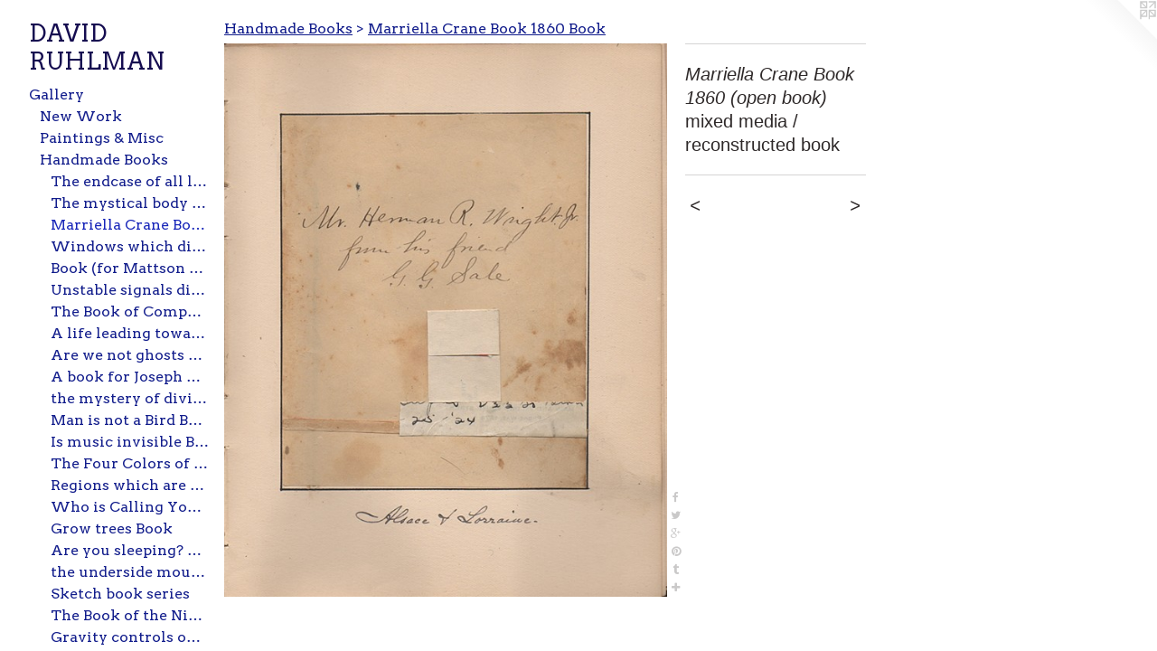

--- FILE ---
content_type: text/html;charset=utf-8
request_url: https://davidruhlman.com/artwork/3367914-Marriella%20Crane%20Book%201860%20%28open%20book%29.html
body_size: 5343
content:
<!doctype html><html class="no-js a-image mobile-title-align--center has-mobile-menu-icon--left p-artwork has-page-nav l-bricks mobile-menu-align--center has-wall-text "><head><meta charset="utf-8" /><meta content="IE=edge" http-equiv="X-UA-Compatible" /><meta http-equiv="X-OPP-Site-Id" content="31209" /><meta http-equiv="X-OPP-Revision" content="5186" /><meta http-equiv="X-OPP-Locke-Environment" content="production" /><meta http-equiv="X-OPP-Locke-Release" content="v0.0.141" /><title>DAVID RUHLMAN</title><link rel="canonical" href="https://davidruhlman.com/artwork/3367914-Marriella%20Crane%20Book%201860%20%28open%20book%29.html" /><meta content="website" property="og:type" /><meta property="og:url" content="https://davidruhlman.com/artwork/3367914-Marriella%20Crane%20Book%201860%20%28open%20book%29.html" /><meta property="og:title" content="Marriella Crane Book 1860 (open book)" /><meta content="width=device-width, initial-scale=1" name="viewport" /><link type="text/css" rel="stylesheet" href="//cdnjs.cloudflare.com/ajax/libs/normalize/3.0.2/normalize.min.css" /><link type="text/css" rel="stylesheet" media="only all" href="//maxcdn.bootstrapcdn.com/font-awesome/4.3.0/css/font-awesome.min.css" /><link type="text/css" rel="stylesheet" media="not all and (min-device-width: 600px) and (min-device-height: 600px)" href="/release/locke/production/v0.0.141/css/small.css" /><link type="text/css" rel="stylesheet" media="only all and (min-device-width: 600px) and (min-device-height: 600px)" href="/release/locke/production/v0.0.141/css/large-bricks.css" /><link type="text/css" rel="stylesheet" media="not all and (min-device-width: 600px) and (min-device-height: 600px)" href="/r17469992840000005186/css/small-site.css" /><link type="text/css" rel="stylesheet" media="only all and (min-device-width: 600px) and (min-device-height: 600px)" href="/r17469992840000005186/css/large-site.css" /><link type="text/css" rel="stylesheet" media="only all and (min-device-width: 600px) and (min-device-height: 600px)" href="//fonts.googleapis.com/css?family=Arvo:400" /><link type="text/css" rel="stylesheet" media="not all and (min-device-width: 600px) and (min-device-height: 600px)" href="//fonts.googleapis.com/css?family=Arvo:400&amp;text=MENUHomeGalryLinksCtcVDAI%20R" /><script>window.OPP = window.OPP || {};
OPP.modernMQ = 'only all';
OPP.smallMQ = 'not all and (min-device-width: 600px) and (min-device-height: 600px)';
OPP.largeMQ = 'only all and (min-device-width: 600px) and (min-device-height: 600px)';
OPP.downURI = '/x/2/0/9/31209/.down';
OPP.gracePeriodURI = '/x/2/0/9/31209/.grace_period';
OPP.imgL = function (img) {
  !window.lazySizes && img.onerror();
};
OPP.imgE = function (img) {
  img.onerror = img.onload = null;
  img.src = img.getAttribute('data-src');
  //img.srcset = img.getAttribute('data-srcset');
};</script><script src="/release/locke/production/v0.0.141/js/modernizr.js"></script><script src="/release/locke/production/v0.0.141/js/masonry.js"></script><script src="/release/locke/production/v0.0.141/js/respimage.js"></script><script src="/release/locke/production/v0.0.141/js/ls.aspectratio.js"></script><script src="/release/locke/production/v0.0.141/js/lazysizes.js"></script><script src="/release/locke/production/v0.0.141/js/large.js"></script><script src="/release/locke/production/v0.0.141/js/hammer.js"></script><script>if (!Modernizr.mq('only all')) { document.write('<link type="text/css" rel="stylesheet" href="/release/locke/production/v0.0.141/css/minimal.css">') }</script><meta name="google-site-verification" content="uxKssY9pVdACcARtqQrgeV7gW9gPqZ6gCuCobq0Nuao" /><style>.media-max-width {
  display: block;
}

@media (min-height: 1435px) {

  .media-max-width {
    max-width: 976.0px;
  }

}

@media (max-height: 1435px) {

  .media-max-width {
    max-width: 68.0vh;
  }

}</style><script>(function(i,s,o,g,r,a,m){i['GoogleAnalyticsObject']=r;i[r]=i[r]||function(){
(i[r].q=i[r].q||[]).push(arguments)},i[r].l=1*new Date();a=s.createElement(o),
m=s.getElementsByTagName(o)[0];a.async=1;a.src=g;m.parentNode.insertBefore(a,m)
})(window,document,'script','//www.google-analytics.com/analytics.js','ga');
ga('create', 'UA-24307373-1', 'auto');
ga('send', 'pageview');</script></head><body><header id="header"><a class=" site-title" href="/home.html"><span class=" site-title-text u-break-word">DAVID RUHLMAN</span><div class=" site-title-media"></div></a><a id="mobile-menu-icon" class="mobile-menu-icon hidden--no-js hidden--large"><svg viewBox="0 0 21 17" width="21" height="17" fill="currentColor"><rect x="0" y="0" width="21" height="3" rx="0"></rect><rect x="0" y="7" width="21" height="3" rx="0"></rect><rect x="0" y="14" width="21" height="3" rx="0"></rect></svg></a></header><nav class=" hidden--large"><ul class=" site-nav"><li class="nav-item nav-home "><a class="nav-link " href="/home.html">Home</a></li><li class="nav-item expanded nav-museum "><a class="nav-link " href="/section/239904.html">Gallery</a><ul><li class="nav-gallery nav-item expanded "><a class="nav-link " href="/section/242481-New%20Work.html">New Work</a></li><li class="nav-item expanded nav-museum "><a class="nav-link " href="/section/242482-Paintings%20%26%20Misc.html">Paintings &amp; Misc</a><ul><li class="nav-gallery nav-item "><a class="nav-link " href="/section/499048-MFA%20WORK.html">MFA WORK</a></li><li class="nav-gallery nav-item "><a class="nav-link " href="/section/472107-Transmitter%20.html">Transmitter </a></li><li class="nav-gallery nav-item "><a class="nav-link " href="/section/417051-The%20Earth%20is%20a%20secret%20knot%20series.html">The Earth is a secret knot series</a></li><li class="nav-gallery nav-item "><a class="nav-link " href="/section/417050-The%20Horse%20Cure%20Series.html">The Horse Cure Series</a></li><li class="nav-gallery nav-item "><a class="nav-link " href="/section/417058-The%20Left%20hand%20of%20Edvard%20Munch%20series.html">The Left hand of Edvard Munch series</a></li><li class="nav-gallery nav-item "><a class="nav-link " href="/section/417052-The%20Earth%20grows%20in%20each%20of%20us%20series.html">The Earth grows in each of us series</a></li><li class="nav-gallery nav-item "><a class="nav-link " href="/section/417054-The%20Glove%20series%20%28%20for%20Gustave%20Courbet%29.html">The Glove series ( for Gustave Courbet)</a></li><li class="nav-gallery nav-item "><a class="nav-link " href="/section/417059-I%20Bring%20Peas%20Not%20A%20Gourd%20series.html">I Bring Peas Not A Gourd series</a></li><li class="nav-gallery nav-item "><a class="nav-link " href="/section/417132-If%20our%20souls%20series.html">If our souls series</a></li><li class="nav-gallery nav-item "><a class="nav-link " href="/section/417083-Collage%20%2f%20Misc%20Series.html">Collage / Misc Series</a></li><li class="nav-gallery nav-item "><a class="nav-link " href="/section/417082-Everything%20you%20need%20to%20know%20series.html">Everything you need to know series</a></li><li class="nav-gallery nav-item "><a class="nav-link " href="/section/417085-Paintings%20on%20paper%20series.html">Paintings on paper series</a></li><li class="nav-gallery nav-item "><a class="nav-link " href="/section/417131-The%20sleeping%20explorer%20Series.html">The sleeping explorer Series</a></li><li class="nav-gallery nav-item "><a class="nav-link " href="/section/417081-Wasp%20nest%20series.html">Wasp nest series</a></li><li class="nav-gallery nav-item "><a class="nav-link " href="/section/417130-Everything%20has%20a%20shape%20series.html">Everything has a shape series</a></li><li class="nav-gallery nav-item "><a class="nav-link " href="/section/417084-The%20haunted%20hummingbird%20series.html">The haunted hummingbird series</a></li><li class="nav-gallery nav-item "><a class="nav-link " href="/section/417061-Solitude%20Series.html">Solitude Series</a></li><li class="nav-gallery nav-item "><a class="nav-link " href="/section/242626-Other%20misc%20paintings.html">Other misc paintings</a></li><li class="nav-gallery nav-item "><a class="nav-link " href="/section/417129-None%20of%20this%20is%20here%20Series.html">None of this is here Series</a></li><li class="nav-gallery nav-item "><a class="nav-link " href="/section/242485-Cat%2fastrophe%20series.html">Cat/astrophe series</a></li><li class="nav-gallery nav-item "><a class="nav-link " href="/section/242747-Collaborations.html">Collaborations</a></li><li class="nav-gallery nav-item "><a class="nav-link " href="/section/404354-Found%20%281931-1946%29.html">Found (1931-1946)</a></li></ul></li><li class="nav-item expanded nav-museum "><a class="nav-link " href="/section/241307-Handmade%20Books.html">Handmade Books</a><ul><li class="nav-gallery nav-item expanded "><a class="nav-link " href="/section/417100-The%20endcase%20of%20all%20love%2c%20Iris%20book.html">The endcase of all love, Iris book</a></li><li class="nav-gallery nav-item expanded "><a class="nav-link " href="/section/417101-The%20mystical%20body%20book.html">The mystical body book</a></li><li class="nav-gallery nav-item expanded "><a class="selected nav-link " href="/section/417104-Marriella%20Crane%20Book%201860%20Book.html">Marriella Crane Book 1860 Book</a></li><li class="nav-gallery nav-item expanded "><a class="nav-link " href="/section/417103-Windows%20which%20did%20not%20exist%20Book.html">Windows which did not exist Book</a></li><li class="nav-gallery nav-item expanded "><a class="nav-link " href="/artwork/2082154-Book%20%28for%20Mattson%20and%20Stephanie%29.html">Book (for Mattson and Stephanie)</a></li><li class="nav-gallery nav-item expanded "><a class="nav-link " href="/section/417105-Unstable%20signals%20differ%20Book.html">Unstable signals differ Book</a></li><li class="nav-gallery nav-item expanded "><a class="nav-link " href="/section/417102-The%20Book%20of%20Composistion%20Book.html">The Book of Composistion Book</a></li><li class="nav-gallery nav-item expanded "><a class="nav-link " href="/section/417106-A%20life%20leading%20towards%20disappearance%2f%20Die%20Frau%2c%20Die%20War%20%20%2f%20Die%20Frau%2c%20Die%20War%20Book.html">A life leading towards disappearance Book</a></li><li class="nav-gallery nav-item expanded "><a class="nav-link " href="/section/417107-Are%20we%20not%20ghosts%20confined%20Book.html">Are we not ghosts confined Book</a></li><li class="nav-gallery nav-item expanded "><a class="nav-link " href="/section/417108-A%20book%20for%20Joseph%20Cornell%20Book.html">A book for Joseph Cornell Book</a></li><li class="nav-gallery nav-item expanded "><a class="nav-link " href="/section/417109-the%20mystery%20of%20divine%20androgyny%20Book.html">the mystery of divine androgyny Book</a></li><li class="nav-gallery nav-item expanded "><a class="nav-link " href="/section/417112-Man%20is%20not%20a%20Bird%20Book.html">Man is not a Bird Book</a></li><li class="nav-gallery nav-item expanded "><a class="nav-link " href="/section/417113-Is%20music%20invisible%20Book.html">Is music invisible Book</a></li><li class="nav-gallery nav-item expanded "><a class="nav-link " href="/section/417114-The%20Four%20Colors%20of%20the%20Earth%20Book.html">The Four Colors of the Earth Book</a></li><li class="nav-gallery nav-item expanded "><a class="nav-link " href="/section/417115-Regions%20which%20are%20not%20ruled%20by%20time%20or%20space%20Book.html">Regions which are not ruled by time or space Book</a></li><li class="nav-gallery nav-item expanded "><a class="nav-link " href="/section/417116-Who%20is%20Calling%20Your%20Name%20Book.html">Who is Calling Your Name Book</a></li><li class="nav-gallery nav-item expanded "><a class="nav-link " href="/section/417117-Grow%20trees%20Book.html">Grow trees Book</a></li><li class="nav-gallery nav-item expanded "><a class="nav-link " href="/section/417118-Are%20you%20sleeping%3f%20No%2c%20I%20am%20falling%20Book.html">Are you sleeping? No, I am falling Book</a></li><li class="nav-gallery nav-item expanded "><a class="nav-link " href="/section/417122-the%20underside%20mountain%20Book.html">the underside mountain Book</a></li><li class="nav-gallery nav-item expanded "><a class="nav-link " href="/section/417133-Sketch%20book%20series.html">Sketch book series</a></li><li class="nav-gallery nav-item expanded "><a class="nav-link " href="/section/417119-The%20Book%20of%20the%20Nine%20Rocks%20Book%20%28for%20Rulman%20Merswin%29.html">The Book of the Nine Rocks Book (for Rulman Merswin)</a></li><li class="nav-gallery nav-item expanded "><a class="nav-link " href="/section/417120-Gravity%20controls%20our%20myths%20Book%20.html">Gravity controls our myths Book </a></li><li class="nav-gallery nav-item expanded "><a class="nav-link " href="/section/417121-the%20book%20of%205%20senses%20Book.html">the book of 5 senses Book</a></li><li class="nav-gallery nav-item expanded "><a class="nav-link " href="/section/417123-To%20halt%20ones%20demise%20by%20way%20of%20transparency%20Book.html">To halt ones demise by way of transparency Book</a></li><li class="nav-gallery nav-item expanded "><a class="nav-link " href="/section/417124-Felt%20Book.html">Felt Book</a></li><li class="nav-gallery nav-item expanded "><a class="nav-link " href="/section/417125-One%20can%20never%20leave%2c%20one%20Book.html">One can never leave, one Book</a></li><li class="nav-gallery nav-item expanded "><a class="nav-link " href="/artwork/2082188-Today%20I%20found%20the%20Golden%20World%20%28cover%29.html">Today I found the Golden World Book</a></li><li class="nav-gallery nav-item expanded "><a class="nav-link " href="/section/417126-A%20book%20never%20to%20be%20found%20Book.html">A book never to be found Book</a></li></ul></li><li class="nav-item expanded nav-museum "><a class="nav-link " href="/section/242621-Installation.html">Installation</a><ul><li class="nav-gallery nav-item "><a class="nav-link " href="/section/242748-Aerial.html">Aerial</a></li></ul></li></ul></li><li class="nav-links nav-item "><a class="nav-link " href="/links.html">Links</a></li><li class="nav-item nav-contact "><a class="nav-link " href="/contact.html">Contact</a></li><li class="nav-item nav-pdf1 "><a target="_blank" class="nav-link " href="//img-cache.oppcdn.com/fixed/31209/assets/S8YQ60wm2HxIRjvn.pdf">CV</a></li></ul></nav><div class=" content"><nav class=" hidden--small" id="nav"><header><a class=" site-title" href="/home.html"><span class=" site-title-text u-break-word">DAVID RUHLMAN</span><div class=" site-title-media"></div></a></header><ul class=" site-nav"><li class="nav-item nav-home "><a class="nav-link " href="/home.html">Home</a></li><li class="nav-item expanded nav-museum "><a class="nav-link " href="/section/239904.html">Gallery</a><ul><li class="nav-gallery nav-item expanded "><a class="nav-link " href="/section/242481-New%20Work.html">New Work</a></li><li class="nav-item expanded nav-museum "><a class="nav-link " href="/section/242482-Paintings%20%26%20Misc.html">Paintings &amp; Misc</a><ul><li class="nav-gallery nav-item "><a class="nav-link " href="/section/499048-MFA%20WORK.html">MFA WORK</a></li><li class="nav-gallery nav-item "><a class="nav-link " href="/section/472107-Transmitter%20.html">Transmitter </a></li><li class="nav-gallery nav-item "><a class="nav-link " href="/section/417051-The%20Earth%20is%20a%20secret%20knot%20series.html">The Earth is a secret knot series</a></li><li class="nav-gallery nav-item "><a class="nav-link " href="/section/417050-The%20Horse%20Cure%20Series.html">The Horse Cure Series</a></li><li class="nav-gallery nav-item "><a class="nav-link " href="/section/417058-The%20Left%20hand%20of%20Edvard%20Munch%20series.html">The Left hand of Edvard Munch series</a></li><li class="nav-gallery nav-item "><a class="nav-link " href="/section/417052-The%20Earth%20grows%20in%20each%20of%20us%20series.html">The Earth grows in each of us series</a></li><li class="nav-gallery nav-item "><a class="nav-link " href="/section/417054-The%20Glove%20series%20%28%20for%20Gustave%20Courbet%29.html">The Glove series ( for Gustave Courbet)</a></li><li class="nav-gallery nav-item "><a class="nav-link " href="/section/417059-I%20Bring%20Peas%20Not%20A%20Gourd%20series.html">I Bring Peas Not A Gourd series</a></li><li class="nav-gallery nav-item "><a class="nav-link " href="/section/417132-If%20our%20souls%20series.html">If our souls series</a></li><li class="nav-gallery nav-item "><a class="nav-link " href="/section/417083-Collage%20%2f%20Misc%20Series.html">Collage / Misc Series</a></li><li class="nav-gallery nav-item "><a class="nav-link " href="/section/417082-Everything%20you%20need%20to%20know%20series.html">Everything you need to know series</a></li><li class="nav-gallery nav-item "><a class="nav-link " href="/section/417085-Paintings%20on%20paper%20series.html">Paintings on paper series</a></li><li class="nav-gallery nav-item "><a class="nav-link " href="/section/417131-The%20sleeping%20explorer%20Series.html">The sleeping explorer Series</a></li><li class="nav-gallery nav-item "><a class="nav-link " href="/section/417081-Wasp%20nest%20series.html">Wasp nest series</a></li><li class="nav-gallery nav-item "><a class="nav-link " href="/section/417130-Everything%20has%20a%20shape%20series.html">Everything has a shape series</a></li><li class="nav-gallery nav-item "><a class="nav-link " href="/section/417084-The%20haunted%20hummingbird%20series.html">The haunted hummingbird series</a></li><li class="nav-gallery nav-item "><a class="nav-link " href="/section/417061-Solitude%20Series.html">Solitude Series</a></li><li class="nav-gallery nav-item "><a class="nav-link " href="/section/242626-Other%20misc%20paintings.html">Other misc paintings</a></li><li class="nav-gallery nav-item "><a class="nav-link " href="/section/417129-None%20of%20this%20is%20here%20Series.html">None of this is here Series</a></li><li class="nav-gallery nav-item "><a class="nav-link " href="/section/242485-Cat%2fastrophe%20series.html">Cat/astrophe series</a></li><li class="nav-gallery nav-item "><a class="nav-link " href="/section/242747-Collaborations.html">Collaborations</a></li><li class="nav-gallery nav-item "><a class="nav-link " href="/section/404354-Found%20%281931-1946%29.html">Found (1931-1946)</a></li></ul></li><li class="nav-item expanded nav-museum "><a class="nav-link " href="/section/241307-Handmade%20Books.html">Handmade Books</a><ul><li class="nav-gallery nav-item expanded "><a class="nav-link " href="/section/417100-The%20endcase%20of%20all%20love%2c%20Iris%20book.html">The endcase of all love, Iris book</a></li><li class="nav-gallery nav-item expanded "><a class="nav-link " href="/section/417101-The%20mystical%20body%20book.html">The mystical body book</a></li><li class="nav-gallery nav-item expanded "><a class="selected nav-link " href="/section/417104-Marriella%20Crane%20Book%201860%20Book.html">Marriella Crane Book 1860 Book</a></li><li class="nav-gallery nav-item expanded "><a class="nav-link " href="/section/417103-Windows%20which%20did%20not%20exist%20Book.html">Windows which did not exist Book</a></li><li class="nav-gallery nav-item expanded "><a class="nav-link " href="/artwork/2082154-Book%20%28for%20Mattson%20and%20Stephanie%29.html">Book (for Mattson and Stephanie)</a></li><li class="nav-gallery nav-item expanded "><a class="nav-link " href="/section/417105-Unstable%20signals%20differ%20Book.html">Unstable signals differ Book</a></li><li class="nav-gallery nav-item expanded "><a class="nav-link " href="/section/417102-The%20Book%20of%20Composistion%20Book.html">The Book of Composistion Book</a></li><li class="nav-gallery nav-item expanded "><a class="nav-link " href="/section/417106-A%20life%20leading%20towards%20disappearance%2f%20Die%20Frau%2c%20Die%20War%20%20%2f%20Die%20Frau%2c%20Die%20War%20Book.html">A life leading towards disappearance Book</a></li><li class="nav-gallery nav-item expanded "><a class="nav-link " href="/section/417107-Are%20we%20not%20ghosts%20confined%20Book.html">Are we not ghosts confined Book</a></li><li class="nav-gallery nav-item expanded "><a class="nav-link " href="/section/417108-A%20book%20for%20Joseph%20Cornell%20Book.html">A book for Joseph Cornell Book</a></li><li class="nav-gallery nav-item expanded "><a class="nav-link " href="/section/417109-the%20mystery%20of%20divine%20androgyny%20Book.html">the mystery of divine androgyny Book</a></li><li class="nav-gallery nav-item expanded "><a class="nav-link " href="/section/417112-Man%20is%20not%20a%20Bird%20Book.html">Man is not a Bird Book</a></li><li class="nav-gallery nav-item expanded "><a class="nav-link " href="/section/417113-Is%20music%20invisible%20Book.html">Is music invisible Book</a></li><li class="nav-gallery nav-item expanded "><a class="nav-link " href="/section/417114-The%20Four%20Colors%20of%20the%20Earth%20Book.html">The Four Colors of the Earth Book</a></li><li class="nav-gallery nav-item expanded "><a class="nav-link " href="/section/417115-Regions%20which%20are%20not%20ruled%20by%20time%20or%20space%20Book.html">Regions which are not ruled by time or space Book</a></li><li class="nav-gallery nav-item expanded "><a class="nav-link " href="/section/417116-Who%20is%20Calling%20Your%20Name%20Book.html">Who is Calling Your Name Book</a></li><li class="nav-gallery nav-item expanded "><a class="nav-link " href="/section/417117-Grow%20trees%20Book.html">Grow trees Book</a></li><li class="nav-gallery nav-item expanded "><a class="nav-link " href="/section/417118-Are%20you%20sleeping%3f%20No%2c%20I%20am%20falling%20Book.html">Are you sleeping? No, I am falling Book</a></li><li class="nav-gallery nav-item expanded "><a class="nav-link " href="/section/417122-the%20underside%20mountain%20Book.html">the underside mountain Book</a></li><li class="nav-gallery nav-item expanded "><a class="nav-link " href="/section/417133-Sketch%20book%20series.html">Sketch book series</a></li><li class="nav-gallery nav-item expanded "><a class="nav-link " href="/section/417119-The%20Book%20of%20the%20Nine%20Rocks%20Book%20%28for%20Rulman%20Merswin%29.html">The Book of the Nine Rocks Book (for Rulman Merswin)</a></li><li class="nav-gallery nav-item expanded "><a class="nav-link " href="/section/417120-Gravity%20controls%20our%20myths%20Book%20.html">Gravity controls our myths Book </a></li><li class="nav-gallery nav-item expanded "><a class="nav-link " href="/section/417121-the%20book%20of%205%20senses%20Book.html">the book of 5 senses Book</a></li><li class="nav-gallery nav-item expanded "><a class="nav-link " href="/section/417123-To%20halt%20ones%20demise%20by%20way%20of%20transparency%20Book.html">To halt ones demise by way of transparency Book</a></li><li class="nav-gallery nav-item expanded "><a class="nav-link " href="/section/417124-Felt%20Book.html">Felt Book</a></li><li class="nav-gallery nav-item expanded "><a class="nav-link " href="/section/417125-One%20can%20never%20leave%2c%20one%20Book.html">One can never leave, one Book</a></li><li class="nav-gallery nav-item expanded "><a class="nav-link " href="/artwork/2082188-Today%20I%20found%20the%20Golden%20World%20%28cover%29.html">Today I found the Golden World Book</a></li><li class="nav-gallery nav-item expanded "><a class="nav-link " href="/section/417126-A%20book%20never%20to%20be%20found%20Book.html">A book never to be found Book</a></li></ul></li><li class="nav-item expanded nav-museum "><a class="nav-link " href="/section/242621-Installation.html">Installation</a><ul><li class="nav-gallery nav-item "><a class="nav-link " href="/section/242748-Aerial.html">Aerial</a></li></ul></li></ul></li><li class="nav-links nav-item "><a class="nav-link " href="/links.html">Links</a></li><li class="nav-item nav-contact "><a class="nav-link " href="/contact.html">Contact</a></li><li class="nav-item nav-pdf1 "><a target="_blank" class="nav-link " href="//img-cache.oppcdn.com/fixed/31209/assets/S8YQ60wm2HxIRjvn.pdf">CV</a></li></ul><footer><div class=" copyright">© DAVIDRUHLMAN</div><div class=" credit"><a href="http://otherpeoplespixels.com/ref/davidruhlman.com" target="_blank">Website by OtherPeoplesPixels</a></div></footer></nav><main id="main"><a class=" logo hidden--small" href="http://otherpeoplespixels.com/ref/davidruhlman.com" title="Website by OtherPeoplesPixels" target="_blank"></a><div class=" page clearfix media-max-width"><h1 class="parent-title title"><a class=" title-segment hidden--small" href="/section/241307-Handmade%20Books.html">Handmade Books</a><span class=" title-sep hidden--small"> &gt; </span><a class=" title-segment" href="/section/417104-Marriella%20Crane%20Book%201860%20Book.html">Marriella Crane Book 1860 Book</a></h1><div class=" media-and-info"><div class=" page-media-wrapper media"><a class=" page-media" title="Marriella Crane Book 1860 (open book)" href="/artwork/3367912-Marriella%20Crane%20Book%201860%20%28open%20book%29.html" id="media"><img data-aspectratio="976/1220" class="u-img " alt="Marriella Crane Book 1860 (open book) davidruhlman www.davidruhlman davidruhlman david ruhlman" src="//img-cache.oppcdn.com/fixed/31209/assets/8cH7X6a6kqGqB0GX.jpg" srcset="//img-cache.oppcdn.com/img/v1.0/s:31209/t:QkxBTksrVEVYVCtIRVJF/p:12/g:tl/o:2.5/a:50/q:90/2520x1220-8cH7X6a6kqGqB0GX.jpg/976x1220/3bb5aca2c3467b816c41efb59a4fe574.jpg 976w,
//img-cache.oppcdn.com/img/v1.0/s:31209/t:QkxBTksrVEVYVCtIRVJF/p:12/g:tl/o:2.5/a:50/q:90/1640x830-8cH7X6a6kqGqB0GX.jpg/664x830/5694b8a8099b35dfa48db6c769615019.jpg 664w,
//img-cache.oppcdn.com/img/v1.0/s:31209/t:QkxBTksrVEVYVCtIRVJF/p:12/g:tl/o:2.5/a:50/q:90/1400x720-8cH7X6a6kqGqB0GX.jpg/576x720/1a9c95c3cf86e53fa7455cab51f87b6e.jpg 576w,
//img-cache.oppcdn.com/img/v1.0/s:31209/t:QkxBTksrVEVYVCtIRVJF/p:12/g:tl/o:2.5/a:50/q:90/984x588-8cH7X6a6kqGqB0GX.jpg/470x588/2f1ce8904da15dc20756d49bf86e7209.jpg 470w,
//img-cache.oppcdn.com/fixed/31209/assets/8cH7X6a6kqGqB0GX.jpg 384w" sizes="(max-device-width: 599px) 100vw,
(max-device-height: 599px) 100vw,
(max-width: 384px) 384px,
(max-height: 480px) 384px,
(max-width: 470px) 470px,
(max-height: 588px) 470px,
(max-width: 576px) 576px,
(max-height: 720px) 576px,
(max-width: 664px) 664px,
(max-height: 830px) 664px,
976px" /></a><a class=" zoom-corner" style="display: none" id="zoom-corner"><span class=" zoom-icon fa fa-search-plus"></span></a><div class="share-buttons a2a_kit social-icons hidden--small" data-a2a-title="Marriella Crane Book 1860 (open book)" data-a2a-url="https://davidruhlman.com/artwork/3367914-Marriella%20Crane%20Book%201860%20%28open%20book%29.html"><a class="u-img-link a2a_button_facebook share-button "><span class="facebook social-icon fa-facebook fa "></span></a><a class="u-img-link share-button a2a_button_twitter "><span class="twitter fa-twitter social-icon fa "></span></a><a class="a2a_button_google_plus u-img-link share-button "><span class="googleplus fa-google-plus social-icon fa "></span></a><a class="u-img-link a2a_button_pinterest share-button "><span class="fa-pinterest social-icon pinterest fa "></span></a><a class="u-img-link a2a_button_tumblr share-button "><span class="fa-tumblr social-icon tumblr fa "></span></a><a target="_blank" class="u-img-link share-button a2a_dd " href="https://www.addtoany.com/share_save"><span class="social-icon share fa-plus fa "></span></a></div></div><div class=" info border-color"><div class=" wall-text border-color"><div class=" wt-item wt-title">Marriella Crane Book 1860 (open book)</div><div class=" wt-item wt-media">mixed media / reconstructed book</div></div><div class=" page-nav hidden--small border-color clearfix"><a class=" prev" id="artwork-prev" href="/artwork/3367910-Marriella%20Crane%20Book%201860%20%28open%20book.html">&lt; <span class=" m-hover-show">previous</span></a> <a class=" next" id="artwork-next" href="/artwork/3367912-Marriella%20Crane%20Book%201860%20%28open%20book%29.html"><span class=" m-hover-show">next</span> &gt;</a></div></div></div><div class="description description-2 wordy t-multi-column u-columns-1 u-break-word border-color hr-before--small"><p>  <br clear="none" /> <br clear="none" />Here is the newer artwork from the book, now mainly only using old prescriptions papers, a children's book and National Geographics. </p></div><div class="share-buttons a2a_kit social-icons hidden--large" data-a2a-title="Marriella Crane Book 1860 (open book)" data-a2a-url="https://davidruhlman.com/artwork/3367914-Marriella%20Crane%20Book%201860%20%28open%20book%29.html"><a class="u-img-link a2a_button_facebook share-button "><span class="facebook social-icon fa-facebook fa "></span></a><a class="u-img-link share-button a2a_button_twitter "><span class="twitter fa-twitter social-icon fa "></span></a><a class="a2a_button_google_plus u-img-link share-button "><span class="googleplus fa-google-plus social-icon fa "></span></a><a class="u-img-link a2a_button_pinterest share-button "><span class="fa-pinterest social-icon pinterest fa "></span></a><a class="u-img-link a2a_button_tumblr share-button "><span class="fa-tumblr social-icon tumblr fa "></span></a><a target="_blank" class="u-img-link share-button a2a_dd " href="https://www.addtoany.com/share_save"><span class="social-icon share fa-plus fa "></span></a></div></div></main></div><footer><div class=" copyright">© DAVIDRUHLMAN</div><div class=" credit"><a href="http://otherpeoplespixels.com/ref/davidruhlman.com" target="_blank">Website by OtherPeoplesPixels</a></div></footer><div class=" modal zoom-modal" style="display: none" id="zoom-modal"><style>@media (min-aspect-ratio: 4/5) {

  .zoom-media {
    width: auto;
    max-height: 1220px;
    height: 100%;
  }

}

@media (max-aspect-ratio: 4/5) {

  .zoom-media {
    height: auto;
    max-width: 976px;
    width: 100%;
  }

}
@supports (object-fit: contain) {
  img.zoom-media {
    object-fit: contain;
    width: 100%;
    height: 100%;
    max-width: 976px;
    max-height: 1220px;
  }
}</style><div class=" zoom-media-wrapper"><img onerror="OPP.imgE(this);" onload="OPP.imgL(this);" data-src="//img-cache.oppcdn.com/fixed/31209/assets/8cH7X6a6kqGqB0GX.jpg" data-srcset="//img-cache.oppcdn.com/img/v1.0/s:31209/t:QkxBTksrVEVYVCtIRVJF/p:12/g:tl/o:2.5/a:50/q:90/2520x1220-8cH7X6a6kqGqB0GX.jpg/976x1220/3bb5aca2c3467b816c41efb59a4fe574.jpg 976w,
//img-cache.oppcdn.com/img/v1.0/s:31209/t:QkxBTksrVEVYVCtIRVJF/p:12/g:tl/o:2.5/a:50/q:90/1640x830-8cH7X6a6kqGqB0GX.jpg/664x830/5694b8a8099b35dfa48db6c769615019.jpg 664w,
//img-cache.oppcdn.com/img/v1.0/s:31209/t:QkxBTksrVEVYVCtIRVJF/p:12/g:tl/o:2.5/a:50/q:90/1400x720-8cH7X6a6kqGqB0GX.jpg/576x720/1a9c95c3cf86e53fa7455cab51f87b6e.jpg 576w,
//img-cache.oppcdn.com/img/v1.0/s:31209/t:QkxBTksrVEVYVCtIRVJF/p:12/g:tl/o:2.5/a:50/q:90/984x588-8cH7X6a6kqGqB0GX.jpg/470x588/2f1ce8904da15dc20756d49bf86e7209.jpg 470w,
//img-cache.oppcdn.com/fixed/31209/assets/8cH7X6a6kqGqB0GX.jpg 384w" data-sizes="(max-device-width: 599px) 100vw,
(max-device-height: 599px) 100vw,
(max-width: 384px) 384px,
(max-height: 480px) 384px,
(max-width: 470px) 470px,
(max-height: 588px) 470px,
(max-width: 576px) 576px,
(max-height: 720px) 576px,
(max-width: 664px) 664px,
(max-height: 830px) 664px,
976px" class="zoom-media lazyload hidden--no-js " alt="Marriella Crane Book 1860 (open book) davidruhlman www.davidruhlman davidruhlman david ruhlman" /><noscript><img class="zoom-media " alt="Marriella Crane Book 1860 (open book) davidruhlman www.davidruhlman davidruhlman david ruhlman" src="//img-cache.oppcdn.com/fixed/31209/assets/8cH7X6a6kqGqB0GX.jpg" /></noscript></div></div><div class=" offline"></div><script src="/release/locke/production/v0.0.141/js/small.js"></script><script src="/release/locke/production/v0.0.141/js/artwork.js"></script><script>var a2a_config = a2a_config || {};a2a_config.prioritize = ['facebook','twitter','linkedin','googleplus','pinterest','instagram','tumblr','share'];a2a_config.onclick = 1;(function(){  var a = document.createElement('script');  a.type = 'text/javascript'; a.async = true;  a.src = '//static.addtoany.com/menu/page.js';  document.getElementsByTagName('head')[0].appendChild(a);})();</script><script>window.oppa=window.oppa||function(){(oppa.q=oppa.q||[]).push(arguments)};oppa('config','pathname','production/v0.0.141/31209');oppa('set','g','true');oppa('set','l','bricks');oppa('set','p','artwork');oppa('set','a','image');oppa('rect','m','media','main');oppa('send');</script><script async="" src="/release/locke/production/v0.0.141/js/analytics.js"></script><script src="https://otherpeoplespixels.com/static/enable-preview.js"></script></body></html>

--- FILE ---
content_type: text/css;charset=utf-8
request_url: https://davidruhlman.com/r17469992840000005186/css/small-site.css
body_size: 351
content:
body {
  background-color: #FFFFFF;
  font-weight: normal;
  font-style: normal;
  font-family: "Helvetica", sans-serif;
}

body {
  color: #2e2929;
}

main a {
  color: #70a8c0;
}

main a:hover {
  text-decoration: underline;
  color: #93bed0;
}

main a:visited {
  color: #93bed0;
}

.site-title, .mobile-menu-icon {
  color: #150c50;
}

.site-nav, .mobile-menu-link, nav:before, nav:after {
  color: #121d8c;
}

.site-nav a {
  color: #121d8c;
}

.site-nav a:hover {
  text-decoration: none;
  color: #1826b9;
}

.site-nav a:visited {
  color: #121d8c;
}

.site-nav a.selected {
  color: #1826b9;
}

.site-nav:hover a.selected {
  color: #121d8c;
}

footer {
  color: #756c6c;
}

footer a {
  color: #70a8c0;
}

footer a:hover {
  text-decoration: underline;
  color: #93bed0;
}

footer a:visited {
  color: #93bed0;
}

.title, .news-item-title, .flex-page-title {
  color: #121d8c;
}

.title a {
  color: #121d8c;
}

.title a:hover {
  text-decoration: none;
  color: #1826b9;
}

.title a:visited {
  color: #121d8c;
}

.hr, .hr-before:before, .hr-after:after, .hr-before--small:before, .hr-before--large:before, .hr-after--small:after, .hr-after--large:after {
  border-top-color: #988b8b;
}

.button {
  background: #70a8c0;
  color: #FFFFFF;
}

.social-icon {
  background-color: #2e2929;
  color: #FFFFFF;
}

.welcome-modal {
  background-color: #d9dee2;
}

.site-title {
  font-family: "Arvo", sans-serif;
  font-style: normal;
  font-weight: 400;
}

nav {
  font-family: "Arvo", sans-serif;
  font-style: normal;
  font-weight: 400;
}

.wordy {
  text-align: left;
}

.site-title {
  font-size: 2.1875rem;
}

footer .credit a {
  color: #2e2929;
}

--- FILE ---
content_type: text/css; charset=utf-8
request_url: https://fonts.googleapis.com/css?family=Arvo:400&text=MENUHomeGalryLinksCtcVDAI%20R
body_size: -496
content:
@font-face {
  font-family: 'Arvo';
  font-style: normal;
  font-weight: 400;
  src: url(https://fonts.gstatic.com/l/font?kit=tDbD2oWUg0MKmSUa6rzqxOHazUO4XkPPBA6ZqkKpVo4gWBr71cr16XmyFSc&skey=40c49b2c9e3d24ba&v=v23) format('woff2');
}
